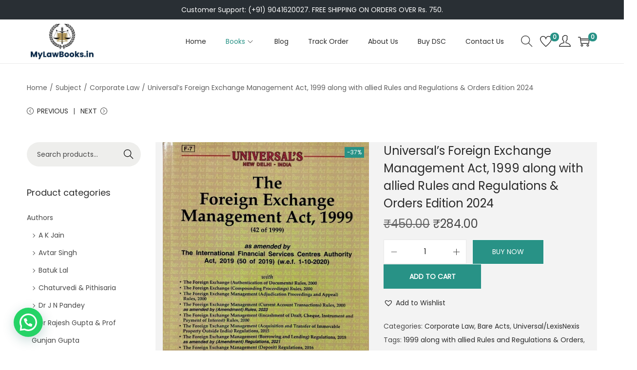

--- FILE ---
content_type: text/html; charset=utf-8
request_url: https://www.google.com/recaptcha/api2/aframe
body_size: 182
content:
<!DOCTYPE HTML><html><head><meta http-equiv="content-type" content="text/html; charset=UTF-8"></head><body><script nonce="utVIAsPvRJm5yyGElr_blw">/** Anti-fraud and anti-abuse applications only. See google.com/recaptcha */ try{var clients={'sodar':'https://pagead2.googlesyndication.com/pagead/sodar?'};window.addEventListener("message",function(a){try{if(a.source===window.parent){var b=JSON.parse(a.data);var c=clients[b['id']];if(c){var d=document.createElement('img');d.src=c+b['params']+'&rc='+(localStorage.getItem("rc::a")?sessionStorage.getItem("rc::b"):"");window.document.body.appendChild(d);sessionStorage.setItem("rc::e",parseInt(sessionStorage.getItem("rc::e")||0)+1);localStorage.setItem("rc::h",'1768698976386');}}}catch(b){}});window.parent.postMessage("_grecaptcha_ready", "*");}catch(b){}</script></body></html>